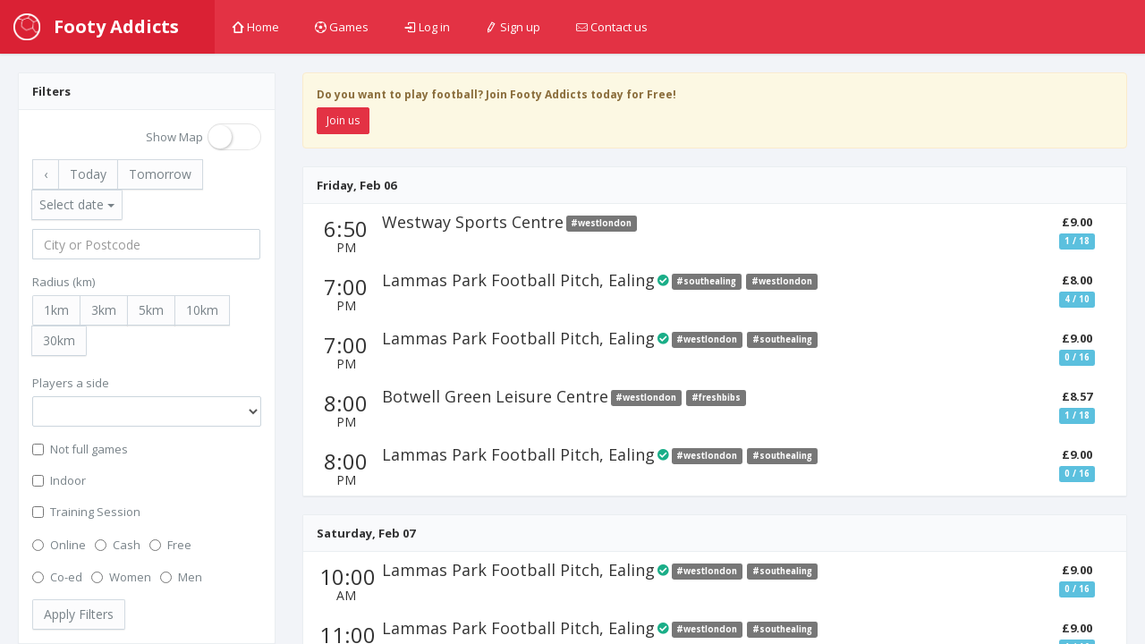

--- FILE ---
content_type: text/html; charset=utf-8
request_url: https://footyaddicts.com/football-games?page=3&q%5Btags_name_eq%5D=westlondon
body_size: 5014
content:
<!DOCTYPE html>
<html class='app'>
<head>
<title>Football Games | Footy Addicts - Play and find football games</title>
<meta name="description" content="Footy Addicts finds football games. Play friendly 5 and 11 a side football games whenever you want. Join competitive football games with your team or join indoors or outdoors football on your own.">
<meta property="og:title" content="Football Games">
<link rel="shortcut icon" type="image/svg+xml" href="https://footyaddicts.com/vite/assets/favicon-NhcIk0bS.svg" />
<meta content='width=device-width, initial-scale=1, maximum-scale=1' name='viewport'>
<meta content='Footy Addicts is a social platform that connects football enthusiasts in your city. People use Footy Addicts to play football, organize games, socialize, keep fit and have fun!' name='description'>
<meta content='football games, play football, 5 a side, playfootball, 5 a side football, 5 side football, footballgames, play soccer' name='keywords'>
<link rel="stylesheet" media="all" href="https://footyaddicts.com/vite/assets/application-hwpgi4aT.css" />
<script src='https://js.braintreegateway.com/js/braintree-2.27.0.min.js'></script>
<script src='https://js.stripe.com/v3/'></script>
<script>
  (g=>{var h,a,k,p="The Google Maps JavaScript API",c="google",l="importLibrary",q="__ib__",m=document,b=window;b=b[c]||(b[c]={});var d=b.maps||(b.maps={}),r=new Set,e=new URLSearchParams,u=()=>h||(h=new Promise(async(f,n)=>{await (a=m.createElement("script"));e.set("libraries",[...r]+"");for(k in g)e.set(k.replace(/[A-Z]/g,t=>"_"+t[0].toLowerCase()),g[k]);e.set("callback",c+".maps."+q);a.src=`https://maps.${c}apis.com/maps/api/js?`+e;d[q]=f;a.onerror=()=>h=n(Error(p+" could not load."));a.nonce=m.querySelector("script[nonce]")?.nonce||"";m.head.append(a)}));d[l]?console.warn(p+" only loads once. Ignoring:",g):d[l]=(f,...n)=>r.add(f)&&u().then(()=>d[l](f,...n))})({
    language: "en",
    region: "GB",
    key: "AIzaSyDO3TU6H0xGeJL0bMD5FY8fJJDW_55uEUE",
    v: "weekly",
  });
</script>
<script>
//<![CDATA[
window.data={};data.stripe="pk_live_EzkEhpchIauv1CSjov3U04XZ";data.controller="Games";data.action="index";data.locale="en";data.games=[{"id":386784,"start_at":"2026-02-06T18:50:00+00:00","start_at_in_utc":"2026-02-06T18:50:00Z","title":"Friday night football West London","venue":{"id":2,"name":"Westway Sports Centre","location":[-0.2200167,51.5163886],"latitude":51.5163886,"longitude":-0.2200167,"followers_count":3260,"address":"1 Crowthorne Rd, London, Greater London W10 6RP, UK","time_zone":"Europe/London","games_count":0,"rating":0}},{"id":386576,"start_at":"2026-02-06T19:00:00+00:00","start_at_in_utc":"2026-02-06T19:00:00Z","title":"7pm | Football in South Ealing","venue":{"id":38,"name":"Lammas Park Football Pitch, Ealing","location":[-0.3127967,51.5080196],"latitude":51.5080196,"longitude":-0.3127967,"followers_count":1012,"address":"Culmington Rd, London W13 9NJ, UK","time_zone":"Europe/London","games_count":0,"rating":0}},{"id":386759,"start_at":"2026-02-06T19:00:00+00:00","start_at_in_utc":"2026-02-06T19:00:00Z","title":"Fri 7pm | Football in Ealing","venue":{"id":38,"name":"Lammas Park Football Pitch, Ealing","location":[-0.3127967,51.5080196],"latitude":51.5080196,"longitude":-0.3127967,"followers_count":1012,"address":"Culmington Rd, London W13 9NJ, UK","time_zone":"Europe/London","games_count":0,"rating":0}},{"id":386750,"start_at":"2026-02-06T20:00:00+00:00","start_at_in_utc":"2026-02-06T20:00:00Z","title":"8pm - 9:30 ","venue":{"id":1558,"name":"Botwell Green Leisure Centre","location":[-0.417213,51.5084145],"latitude":51.5084145,"longitude":-0.417213,"followers_count":25,"address":"East Ave, Hayes UB3 2HW","time_zone":"Europe/London","games_count":0,"rating":0}},{"id":386763,"start_at":"2026-02-06T20:00:00+00:00","start_at_in_utc":"2026-02-06T20:00:00Z","title":"Fri 8pm | Football in Ealing","venue":{"id":38,"name":"Lammas Park Football Pitch, Ealing","location":[-0.3127967,51.5080196],"latitude":51.5080196,"longitude":-0.3127967,"followers_count":1012,"address":"Culmington Rd, London W13 9NJ, UK","time_zone":"Europe/London","games_count":0,"rating":0}},{"id":386758,"start_at":"2026-02-07T10:00:00+00:00","start_at_in_utc":"2026-02-07T10:00:00Z","title":"Sat 10am | Football in Ealing","venue":{"id":38,"name":"Lammas Park Football Pitch, Ealing","location":[-0.3127967,51.5080196],"latitude":51.5080196,"longitude":-0.3127967,"followers_count":1012,"address":"Culmington Rd, London W13 9NJ, UK","time_zone":"Europe/London","games_count":0,"rating":0}},{"id":386761,"start_at":"2026-02-07T11:00:00+00:00","start_at_in_utc":"2026-02-07T11:00:00Z","title":"Sat 11am | Football in Ealing","venue":{"id":38,"name":"Lammas Park Football Pitch, Ealing","location":[-0.3127967,51.5080196],"latitude":51.5080196,"longitude":-0.3127967,"followers_count":1012,"address":"Culmington Rd, London W13 9NJ, UK","time_zone":"Europe/London","games_count":0,"rating":0}},{"id":386762,"start_at":"2026-02-07T12:00:00+00:00","start_at_in_utc":"2026-02-07T12:00:00Z","title":"Sat 12pm | Football in Ealing","venue":{"id":38,"name":"Lammas Park Football Pitch, Ealing","location":[-0.3127967,51.5080196],"latitude":51.5080196,"longitude":-0.3127967,"followers_count":1012,"address":"Culmington Rd, London W13 9NJ, UK","time_zone":"Europe/London","games_count":0,"rating":0}},{"id":386639,"start_at":"2026-02-07T13:00:00+00:00","start_at_in_utc":"2026-02-07T13:00:00Z","title":"Sat 1pm | Footy in South Ealing","venue":{"id":38,"name":"Lammas Park Football Pitch, Ealing","location":[-0.3127967,51.5080196],"latitude":51.5080196,"longitude":-0.3127967,"followers_count":1012,"address":"Culmington Rd, London W13 9NJ, UK","time_zone":"Europe/London","games_count":0,"rating":0}},{"id":386723,"start_at":"2026-02-07T13:00:00+00:00","start_at_in_utc":"2026-02-07T13:00:00Z","title":"Sat 1pm Football in West London","venue":{"id":2,"name":"Westway Sports Centre","location":[-0.2200167,51.5163886],"latitude":51.5163886,"longitude":-0.2200167,"followers_count":3260,"address":"1 Crowthorne Rd, London, Greater London W10 6RP, UK","time_zone":"Europe/London","games_count":0,"rating":0}},{"id":387842,"start_at":"2026-02-07T13:00:00+00:00","start_at_in_utc":"2026-02-07T13:00:00Z","title":"Sat 1pm | Football in Ealing","venue":{"id":38,"name":"Lammas Park Football Pitch, Ealing","location":[-0.3127967,51.5080196],"latitude":51.5080196,"longitude":-0.3127967,"followers_count":1012,"address":"Culmington Rd, London W13 9NJ, UK","time_zone":"Europe/London","games_count":0,"rating":0}},{"id":386976,"start_at":"2026-02-07T19:00:00+00:00","start_at_in_utc":"2026-02-07T19:00:00Z","title":"Sat 7pm PITCH 4","venue":{"id":2,"name":"Westway Sports Centre","location":[-0.2200167,51.5163886],"latitude":51.5163886,"longitude":-0.2200167,"followers_count":3260,"address":"1 Crowthorne Rd, London, Greater London W10 6RP, UK","time_zone":"Europe/London","games_count":0,"rating":0}},{"id":386919,"start_at":"2026-02-08T08:30:00+00:00","start_at_in_utc":"2026-02-08T08:30:00Z","title":"Sun 8.30am | Football in Ealing","venue":{"id":38,"name":"Lammas Park Football Pitch, Ealing","location":[-0.3127967,51.5080196],"latitude":51.5080196,"longitude":-0.3127967,"followers_count":1012,"address":"Culmington Rd, London W13 9NJ, UK","time_zone":"Europe/London","games_count":0,"rating":0}},{"id":386965,"start_at":"2026-02-08T09:30:00+00:00","start_at_in_utc":"2026-02-08T09:30:00Z","title":"Sun 9.30am | Football in Ealing","venue":{"id":38,"name":"Lammas Park Football Pitch, Ealing","location":[-0.3127967,51.5080196],"latitude":51.5080196,"longitude":-0.3127967,"followers_count":1012,"address":"Culmington Rd, London W13 9NJ, UK","time_zone":"Europe/London","games_count":0,"rating":0}},{"id":386989,"start_at":"2026-02-08T10:00:00+00:00","start_at_in_utc":"2026-02-08T10:00:00Z","title":"Sun 10AM | Football in West London","venue":{"id":2,"name":"Westway Sports Centre","location":[-0.2200167,51.5163886],"latitude":51.5163886,"longitude":-0.2200167,"followers_count":3260,"address":"1 Crowthorne Rd, London, Greater London W10 6RP, UK","time_zone":"Europe/London","games_count":0,"rating":0}},{"id":386866,"start_at":"2026-02-08T11:00:00+00:00","start_at_in_utc":"2026-02-08T11:00:00Z","title":"Sun 11am | Football in Ealing","venue":{"id":38,"name":"Lammas Park Football Pitch, Ealing","location":[-0.3127967,51.5080196],"latitude":51.5080196,"longitude":-0.3127967,"followers_count":1012,"address":"Culmington Rd, London W13 9NJ, UK","time_zone":"Europe/London","games_count":0,"rating":0}},{"id":386956,"start_at":"2026-02-08T11:00:00+00:00","start_at_in_utc":"2026-02-08T11:00:00Z","title":"Sun 11am | Football in Ealing","venue":{"id":38,"name":"Lammas Park Football Pitch, Ealing","location":[-0.3127967,51.5080196],"latitude":51.5080196,"longitude":-0.3127967,"followers_count":1012,"address":"Culmington Rd, London W13 9NJ, UK","time_zone":"Europe/London","games_count":0,"rating":0}},{"id":386957,"start_at":"2026-02-08T12:00:00+00:00","start_at_in_utc":"2026-02-08T12:00:00Z","title":"Sun 12pm | Football in Ealing","venue":{"id":38,"name":"Lammas Park Football Pitch, Ealing","location":[-0.3127967,51.5080196],"latitude":51.5080196,"longitude":-0.3127967,"followers_count":1012,"address":"Culmington Rd, London W13 9NJ, UK","time_zone":"Europe/London","games_count":0,"rating":0}},{"id":387845,"start_at":"2026-02-08T13:00:00+00:00","start_at_in_utc":"2026-02-08T13:00:00Z","title":"Sun 1pm | Football in Ealing","venue":{"id":38,"name":"Lammas Park Football Pitch, Ealing","location":[-0.3127967,51.5080196],"latitude":51.5080196,"longitude":-0.3127967,"followers_count":1012,"address":"Culmington Rd, London W13 9NJ, UK","time_zone":"Europe/London","games_count":0,"rating":0}},{"id":386840,"start_at":"2026-02-08T17:00:00+00:00","start_at_in_utc":"2026-02-08T17:00:00Z","title":"🎆⚽️9v9 Men’s Game⚽️🎆","venue":{"id":2,"name":"Westway Sports Centre","location":[-0.2200167,51.5163886],"latitude":51.5163886,"longitude":-0.2200167,"followers_count":3260,"address":"1 Crowthorne Rd, London, Greater London W10 6RP, UK","time_zone":"Europe/London","games_count":0,"rating":0}},{"id":387154,"start_at":"2026-02-09T18:00:00+00:00","start_at_in_utc":"2026-02-09T18:00:00Z","title":"Mon 6pm | Football in Ealing","venue":{"id":38,"name":"Lammas Park Football Pitch, Ealing","location":[-0.3127967,51.5080196],"latitude":51.5080196,"longitude":-0.3127967,"followers_count":1012,"address":"Culmington Rd, London W13 9NJ, UK","time_zone":"Europe/London","games_count":0,"rating":0}},{"id":387220,"start_at":"2026-02-09T18:00:00+00:00","start_at_in_utc":"2026-02-09T18:00:00Z","title":"Mon 6pm | Football in Ealing","venue":{"id":38,"name":"Lammas Park Football Pitch, Ealing","location":[-0.3127967,51.5080196],"latitude":51.5080196,"longitude":-0.3127967,"followers_count":1012,"address":"Culmington Rd, London W13 9NJ, UK","time_zone":"Europe/London","games_count":0,"rating":0}},{"id":387158,"start_at":"2026-02-09T19:00:00+00:00","start_at_in_utc":"2026-02-09T19:00:00Z","title":"Mon 7pm | Football in West London","venue":{"id":2,"name":"Westway Sports Centre","location":[-0.2200167,51.5163886],"latitude":51.5163886,"longitude":-0.2200167,"followers_count":3260,"address":"1 Crowthorne Rd, London, Greater London W10 6RP, UK","time_zone":"Europe/London","games_count":0,"rating":0}},{"id":387162,"start_at":"2026-02-09T19:00:00+00:00","start_at_in_utc":"2026-02-09T19:00:00Z","title":"Mon 7pm | Football in Ealing","venue":{"id":38,"name":"Lammas Park Football Pitch, Ealing","location":[-0.3127967,51.5080196],"latitude":51.5080196,"longitude":-0.3127967,"followers_count":1012,"address":"Culmington Rd, London W13 9NJ, UK","time_zone":"Europe/London","games_count":0,"rating":0}},{"id":387222,"start_at":"2026-02-09T19:00:00+00:00","start_at_in_utc":"2026-02-09T19:00:00Z","title":"Mon 7pm | Football in Ealing","venue":{"id":38,"name":"Lammas Park Football Pitch, Ealing","location":[-0.3127967,51.5080196],"latitude":51.5080196,"longitude":-0.3127967,"followers_count":1012,"address":"Culmington Rd, London W13 9NJ, UK","time_zone":"Europe/London","games_count":0,"rating":0}}];data.query={"radius":30,"latitude":51.5073509,"longitude":-0.12775829999998223};
//]]>
</script>


<script src="https://footyaddicts.com/vite/assets/application-gnLc3F0Y.js" crossorigin="anonymous" type="module"></script><link rel="modulepreload" href="https://footyaddicts.com/vite/assets/client-zzaXh-3L.js" as="script" crossorigin="anonymous">
<link rel="modulepreload" href="https://footyaddicts.com/vite/assets/Chart-dkvg40Wx.js" as="script" crossorigin="anonymous">
<link rel="modulepreload" href="https://footyaddicts.com/vite/assets/money-fns-WzRHQ0yn.js" as="script" crossorigin="anonymous">
<link rel="modulepreload" href="https://footyaddicts.com/vite/assets/jsx-runtime-WFHcf0Ur.js" as="script" crossorigin="anonymous">
<meta name="csrf-param" content="authenticity_token" />
<meta name="csrf-token" content="hDroiw4PIHH2/wsWSyFfBxttntp1gk87NsML3ROL92zyf7vZROjgJJafZPGbcXai54wM9QSH29+XLxhXZPAehQ==" />
</head>
<body id='games_index'>
<div class='device-xs visible-xs'></div>
<div class='device-sm visible-sm'></div>
<div class='device-md visible-md'></div>
<div class='device-lg visible-lg'></div>
<section class='vbox'>
<header class='header header-md navbar navbar-fixed-top-xs box-shadow bg-danger'>
<div class='navbar-header aside-md dk'>
<a class='btn btn-link visible-xs' data-target='.mainmenu' data-toggle='dropdown'>
<i class='fas fa-bars'></i>
</a>
<a class='navbar-brand' href='/'>
<img class="m-r-sm hidden-sm hidden-xs" src="https://footyaddicts.com/vite/assets/ball-white-LEP5LFxk.png" />
<span class='hidden-nav-xs'>Footy Addicts</span>
</a>
<a class='btn btn-link visible-xs' data-target='.user' data-toggle='dropdown'>
<i class='fas fa-cog'></i>
</a>
</div>
<ul class='nav navbar-nav m-n hidden-xs nav-user mainmenu'>
<!-- / TODO: This should be a navigation helper -->
<ul class='nav navbar-nav m-n hidden-xs nav-user mainmenu'>
<li>
<a href="/"><i class='i i-home'></i>
Home
</a></li>
<li>
<a href="/football-games"><i class='i i-football'></i>
Games
</a></li>
<li>
<a href="/users/sign_in"><i class='i i-login'></i>
Log in
</a></li>
<li>
<a href="/users/sign_up"><i class='i i-pencil'></i>
Sign up
</a></li>
<li>
<a data-uv-lightbox='classic_widget' data-uv-link-color='#007dbf' data-uv-mode='support' data-uv-primary-color='#ff0000' href='javascript:void(0)'>
<i class='i i-mail'></i>
Contact us
</a>
</li>
</ul>
</ul>
</header>
<section>
<section class='hbox stretch'>
<section id='content'>
<section class='vbox'>
<section class='scrollable'>
<div class='m-md' data-controller='google-maps' data-google-maps-location='games'>
<div class='row'>
<div class='col-lg-12'>
<div class='hidden m-b' data-google-maps-target='sidebar' style='height: 400px;'>
<section class='gmap' data-google-maps-target='container'></section>
</div>
</div>
</div>
<div class='row'>
<div class='col-lg-3'>
<div class='panel panel-default'>
<div class='panel-heading'>
<div class='font-bold text-black'>Filters</div>
</div>
<div class='panel-body'>
<div class='btn-group pull-right show-map-group'>
<div class='m-r-xs'>Show Map</div>
<label class='switch'>
<input data-action='change-&gt;google-maps#showMap' data-google-maps-target='show' type='checkbox'>
<span></span>
</label>
</div>
<form class="simple_form new_q" id="new_q" novalidate="novalidate" action="/football-games" accept-charset="UTF-8" method="get"><div class='btn-group m-b-sm'>
<div class="form-group hidden q_start_at_gteq"><input class="form-control hidden" autocomplete="off" type="hidden" name="q[start_at_gteq]" id="q_start_at_gteq" /></div>
<div class="form-group hidden q_start_at_lt"><input class="form-control hidden" autocomplete="off" type="hidden" name="q[start_at_lt]" id="q_start_at_lt" /></div>
<div class="form-group hidden q_state_eq"><input class="form-control hidden" value="active" autocomplete="off" type="hidden" name="q[state_eq]" id="q_state_eq" /></div>
<button class='btn btn-default game-date-past'>&lsaquo;</button>
<button class='btn btn-default game-date-btn' data-start='2026-01-31' type='button'>Today</button>
<button class='btn btn-default game-date-btn' data-start='2026-02-01' type='button'>Tomorrow</button>
<button class='btn btn-default dropdown-toggle game-date-dropdown date' data-provide='datepicker' type='button'>
Select date
<span class='caret'></span>
</button>
</div>
<div class='input-group' style='width: 100%;'>
<input type="hidden" name="near[]" id="near_latitude" autocomplete="off" />
<input type="hidden" name="near[]" id="near_longitude" autocomplete="off" />
<input type="text" name="near_address" id="near_address" value="" placeholder="City or Postcode" class="form-control" />
</div>
<div class='form-group m-t'>
<label class='form-label'>Radius (km)</label>
<div class='clear-fix'></div>
<div class='m-b-xs btn-group' data-toggle='buttons'>
<label class='btn btn-default btn-md'>
<input type="radio" name="radius" id="radius_1" value="1" />
1km
</label>
<label class='btn btn-default btn-md'>
<input type="radio" name="radius" id="radius_3" value="3" />
3km
</label>
<label class='btn btn-default btn-md'>
<input type="radio" name="radius" id="radius_5" value="5" />
5km
</label>
<label class='btn btn-default btn-md'>
<input type="radio" name="radius" id="radius_10" value="10" />
10km
</label>
<label class='btn btn-default btn-md'>
<input type="radio" name="radius" id="radius_30" value="30" />
30km
</label>
</div>
</div>
<div class="form-group select optional q_team_players_limit_eq"><label class="control-label select optional" for="q_team_players_limit_eq">Players a side</label><select class="form-control select optional" name="q[team_players_limit_eq]" id="q_team_players_limit_eq"><option value="" label=" "></option>
<option value="5">5 a side</option>
<option value="6">6 a side</option>
<option value="7">7 a side</option>
<option value="8">8 a side</option>
<option value="9">9 a side</option>
<option value="10">10 a side</option>
<option value="11">11 a side</option></select></div>
<div class="form-group boolean optional q_with_open_spots"><div class="checkbox"><input value="0" autocomplete="off" type="hidden" name="q[with_open_spots]" /><label class="boolean optional" for="q_with_open_spots"><input class="boolean optional" type="checkbox" value="1" name="q[with_open_spots]" id="q_with_open_spots" />Not full games</label></div></div>
<div class="form-group boolean optional q_indoor_eq"><div class="checkbox"><label class="boolean optional" for="q_indoor_eq"><input class="boolean optional" type="checkbox" value="1" name="q[indoor_eq]" id="q_indoor_eq" />Indoor</label></div></div>
<div class="form-group boolean optional q_training_session_eq"><div class="checkbox"><label class="boolean optional" for="q_training_session_eq"><input class="boolean optional" type="checkbox" value="1" name="q[training_session_eq]" id="q_training_session_eq" />Training Session</label></div></div>
<div class="form-group radio_buttons optional q_payment_type_eq"><input type="hidden" name="q[payment_type_eq]" value="" autocomplete="off" /><label class="radio-inline" for="q_payment_type_eq_in_advance"><input class="radio_buttons optional" type="radio" value="in_advance" name="q[payment_type_eq]" id="q_payment_type_eq_in_advance" />Online</label><label class="radio-inline" for="q_payment_type_eq_at_game"><input class="radio_buttons optional" type="radio" value="at_game" name="q[payment_type_eq]" id="q_payment_type_eq_at_game" />Cash</label><label class="radio-inline" for="q_payment_type_eq_free"><input class="radio_buttons optional" type="radio" value="free" name="q[payment_type_eq]" id="q_payment_type_eq_free" />Free</label></div>
<div class="form-group radio_buttons optional q_gender_eq"><input type="hidden" name="q[gender_eq]" value="" autocomplete="off" /><label class="radio-inline" for="q_gender_eq_coed"><input class="radio_buttons optional" type="radio" value="coed" name="q[gender_eq]" id="q_gender_eq_coed" />Co-ed</label><label class="radio-inline" for="q_gender_eq_women"><input class="radio_buttons optional" type="radio" value="women" name="q[gender_eq]" id="q_gender_eq_women" />Women</label><label class="radio-inline" for="q_gender_eq_men"><input class="radio_buttons optional" type="radio" value="men" name="q[gender_eq]" id="q_gender_eq_men" />Men</label></div>
<input type="submit" name="commit" value="Apply Filters" class="btn btn-default" data-disable-with="Apply Filters" />
</form></div>
</div>
</div>
<div class='col-lg-9'>
<div class='alert alert-warning'>
<p>Do you want to play football? Join Footy Addicts today for Free!</p>
<p>
<a class="btn btn-sm btn-danger" href="/users/sign_up">Join us</a>
</p>
</div>

<div class='panel panel-default'>
<div class='panel-heading'>
<div class='font-bold text-black'>Friday, Feb 06</div>
</div>
<ul class='list-group'>
<li class='list-group-item media m-t-xs list-group-item-game' data-id='386784' data-latitude='51.5163886' data-longitude='-0.2200167' data-venue-id='2'>
<div class='pull-left text-center m-t-xs' style='width: 70px'>
<h3 class='m-n text-black'> 6:50</h3>
<h5 class='m-n text-black'>PM</h5>
</div>
<div class='pull-right text-center' style='width: 90px'>

<div class='text-black font-bold'>
£9.00
</div>
<span class='label label-info'>
1 / 18
</span>
</div>
<div class='game-title text-black media-heading'>

<a class="h4" href="/football-games/386784-9-a-side-football-westway-sports-centre-london">Westway Sports Centre</a>

<div class='visible-xs-block visible-sm-block visible-md-block visible-lg-inline'>
<a class="label label-default m-r-xs" href="/football-games?q%5Btags_name_eq%5D=westlondon">#westlondon</a>
</div>
</div>
</li>
<li class='list-group-item media m-t-xs list-group-item-game' data-id='386576' data-latitude='51.5080196' data-longitude='-0.3127967' data-venue-id='38'>
<div class='pull-left text-center m-t-xs' style='width: 70px'>
<h3 class='m-n text-black'> 7:00</h3>
<h5 class='m-n text-black'>PM</h5>
</div>
<div class='pull-right text-center' style='width: 90px'>

<div class='text-black font-bold'>
£8.00
</div>
<span class='label label-info'>
4 / 10
</span>
</div>
<div class='game-title text-black media-heading'>

<a class="h4" href="/football-games/386576-5-a-side-football-lammas-park-football-pitch-ealing-greater-london">Lammas Park Football Pitch, Ealing</a>
<i class="fas fa-check-circle text-success" title="Affiliated venue"></i>
<div class='visible-xs-block visible-sm-block visible-md-block visible-lg-inline'>
<a class="label label-default m-r-xs" href="/football-games?q%5Btags_name_eq%5D=southealing">#southealing</a><a class="label label-default m-r-xs" href="/football-games?q%5Btags_name_eq%5D=westlondon">#westlondon</a>
</div>
</div>
</li>
<li class='list-group-item media m-t-xs list-group-item-game' data-id='386759' data-latitude='51.5080196' data-longitude='-0.3127967' data-venue-id='38'>
<div class='pull-left text-center m-t-xs' style='width: 70px'>
<h3 class='m-n text-black'> 7:00</h3>
<h5 class='m-n text-black'>PM</h5>
</div>
<div class='pull-right text-center' style='width: 90px'>

<div class='text-black font-bold'>
£9.00
</div>
<span class='label label-info'>
0 / 16
</span>
</div>
<div class='game-title text-black media-heading'>

<a class="h4" href="/football-games/386759-8-a-side-football-lammas-park-football-pitch-ealing-greater-london">Lammas Park Football Pitch, Ealing</a>
<i class="fas fa-check-circle text-success" title="Affiliated venue"></i>
<div class='visible-xs-block visible-sm-block visible-md-block visible-lg-inline'>
<a class="label label-default m-r-xs" href="/football-games?q%5Btags_name_eq%5D=westlondon">#westlondon</a><a class="label label-default m-r-xs" href="/football-games?q%5Btags_name_eq%5D=southealing">#southealing</a>
</div>
</div>
</li>
<li class='list-group-item media m-t-xs list-group-item-game' data-id='386750' data-latitude='51.5084145' data-longitude='-0.417213' data-venue-id='1558'>
<div class='pull-left text-center m-t-xs' style='width: 70px'>
<h3 class='m-n text-black'> 8:00</h3>
<h5 class='m-n text-black'>PM</h5>
</div>
<div class='pull-right text-center' style='width: 90px'>

<div class='text-black font-bold'>
£8.57
</div>
<span class='label label-info'>
1 / 18
</span>
</div>
<div class='game-title text-black media-heading'>

<a class="h4" href="/football-games/386750-9-a-side-football-botwell-green-leisure-centre-greater-london">Botwell Green Leisure Centre</a>

<div class='visible-xs-block visible-sm-block visible-md-block visible-lg-inline'>
<a class="label label-default m-r-xs" href="/football-games?q%5Btags_name_eq%5D=westlondon">#westlondon</a><a class="label label-default m-r-xs" href="/football-games?q%5Btags_name_eq%5D=freshbibs">#freshbibs</a>
</div>
</div>
</li>
<li class='list-group-item media m-t-xs list-group-item-game' data-id='386763' data-latitude='51.5080196' data-longitude='-0.3127967' data-venue-id='38'>
<div class='pull-left text-center m-t-xs' style='width: 70px'>
<h3 class='m-n text-black'> 8:00</h3>
<h5 class='m-n text-black'>PM</h5>
</div>
<div class='pull-right text-center' style='width: 90px'>

<div class='text-black font-bold'>
£9.00
</div>
<span class='label label-info'>
0 / 16
</span>
</div>
<div class='game-title text-black media-heading'>

<a class="h4" href="/football-games/386763-8-a-side-football-lammas-park-football-pitch-ealing-greater-london">Lammas Park Football Pitch, Ealing</a>
<i class="fas fa-check-circle text-success" title="Affiliated venue"></i>
<div class='visible-xs-block visible-sm-block visible-md-block visible-lg-inline'>
<a class="label label-default m-r-xs" href="/football-games?q%5Btags_name_eq%5D=westlondon">#westlondon</a><a class="label label-default m-r-xs" href="/football-games?q%5Btags_name_eq%5D=southealing">#southealing</a>
</div>
</div>
</li>

</ul>
</div>
<div class='panel panel-default'>
<div class='panel-heading'>
<div class='font-bold text-black'>Saturday, Feb 07</div>
</div>
<ul class='list-group'>
<li class='list-group-item media m-t-xs list-group-item-game' data-id='386758' data-latitude='51.5080196' data-longitude='-0.3127967' data-venue-id='38'>
<div class='pull-left text-center m-t-xs' style='width: 70px'>
<h3 class='m-n text-black'>10:00</h3>
<h5 class='m-n text-black'>AM</h5>
</div>
<div class='pull-right text-center' style='width: 90px'>

<div class='text-black font-bold'>
£9.00
</div>
<span class='label label-info'>
0 / 16
</span>
</div>
<div class='game-title text-black media-heading'>

<a class="h4" href="/football-games/386758-8-a-side-football-lammas-park-football-pitch-ealing-greater-london">Lammas Park Football Pitch, Ealing</a>
<i class="fas fa-check-circle text-success" title="Affiliated venue"></i>
<div class='visible-xs-block visible-sm-block visible-md-block visible-lg-inline'>
<a class="label label-default m-r-xs" href="/football-games?q%5Btags_name_eq%5D=westlondon">#westlondon</a><a class="label label-default m-r-xs" href="/football-games?q%5Btags_name_eq%5D=southealing">#southealing</a>
</div>
</div>
</li>
<li class='list-group-item media m-t-xs list-group-item-game' data-id='386761' data-latitude='51.5080196' data-longitude='-0.3127967' data-venue-id='38'>
<div class='pull-left text-center m-t-xs' style='width: 70px'>
<h3 class='m-n text-black'>11:00</h3>
<h5 class='m-n text-black'>AM</h5>
</div>
<div class='pull-right text-center' style='width: 90px'>

<div class='text-black font-bold'>
£9.00
</div>
<span class='label label-info'>
1 / 16
</span>
</div>
<div class='game-title text-black media-heading'>

<a class="h4" href="/football-games/386761-8-a-side-football-lammas-park-football-pitch-ealing-greater-london">Lammas Park Football Pitch, Ealing</a>
<i class="fas fa-check-circle text-success" title="Affiliated venue"></i>
<div class='visible-xs-block visible-sm-block visible-md-block visible-lg-inline'>
<a class="label label-default m-r-xs" href="/football-games?q%5Btags_name_eq%5D=westlondon">#westlondon</a><a class="label label-default m-r-xs" href="/football-games?q%5Btags_name_eq%5D=southealing">#southealing</a>
</div>
</div>
</li>
<li class='list-group-item media m-t-xs list-group-item-game' data-id='386762' data-latitude='51.5080196' data-longitude='-0.3127967' data-venue-id='38'>
<div class='pull-left text-center m-t-xs' style='width: 70px'>
<h3 class='m-n text-black'>12:00</h3>
<h5 class='m-n text-black'>PM</h5>
</div>
<div class='pull-right text-center' style='width: 90px'>

<div class='text-black font-bold'>
£9.00
</div>
<span class='label label-info'>
0 / 16
</span>
</div>
<div class='game-title text-black media-heading'>

<a class="h4" href="/football-games/386762-8-a-side-football-lammas-park-football-pitch-ealing-greater-london">Lammas Park Football Pitch, Ealing</a>
<i class="fas fa-check-circle text-success" title="Affiliated venue"></i>
<div class='visible-xs-block visible-sm-block visible-md-block visible-lg-inline'>
<a class="label label-default m-r-xs" href="/football-games?q%5Btags_name_eq%5D=westlondon">#westlondon</a><a class="label label-default m-r-xs" href="/football-games?q%5Btags_name_eq%5D=southealing">#southealing</a>
</div>
</div>
</li>
<li class='list-group-item media m-t-xs list-group-item-game' data-id='386639' data-latitude='51.5080196' data-longitude='-0.3127967' data-venue-id='38'>
<div class='pull-left text-center m-t-xs' style='width: 70px'>
<h3 class='m-n text-black'> 1:00</h3>
<h5 class='m-n text-black'>PM</h5>
</div>
<div class='pull-right text-center' style='width: 90px'>

<div class='text-black font-bold'>
£8.00
</div>
<span class='label label-info'>
1 / 10
</span>
</div>
<div class='game-title text-black media-heading'>

<a class="h4" href="/football-games/386639-5-a-side-football-lammas-park-football-pitch-ealing-greater-london">Lammas Park Football Pitch, Ealing</a>
<i class="fas fa-check-circle text-success" title="Affiliated venue"></i>
<div class='visible-xs-block visible-sm-block visible-md-block visible-lg-inline'>
<a class="label label-default m-r-xs" href="/football-games?q%5Btags_name_eq%5D=southealing">#southealing</a><a class="label label-default m-r-xs" href="/football-games?q%5Btags_name_eq%5D=westlondon">#westlondon</a>
</div>
</div>
</li>
<li class='list-group-item media m-t-xs list-group-item-game' data-id='386723' data-latitude='51.5163886' data-longitude='-0.2200167' data-venue-id='2'>
<div class='pull-left text-center m-t-xs' style='width: 70px'>
<h3 class='m-n text-black'> 1:00</h3>
<h5 class='m-n text-black'>PM</h5>
</div>
<div class='pull-right text-center' style='width: 90px'>

<div class='text-black font-bold'>
£9.00
</div>
<span class='label label-info'>
1 / 18
</span>
</div>
<div class='game-title text-black media-heading'>

<a class="h4" href="/football-games/386723-9-a-side-football-westway-sports-centre-london">Westway Sports Centre</a>

<div class='visible-xs-block visible-sm-block visible-md-block visible-lg-inline'>
<a class="label label-default m-r-xs" href="/football-games?q%5Btags_name_eq%5D=westlondon">#westlondon</a><a class="label label-default m-r-xs" href="/football-games?q%5Btags_name_eq%5D=shepherdsbush">#shepherdsbush</a>
</div>
</div>
</li>
<li class='list-group-item media m-t-xs list-group-item-game' data-id='387842' data-latitude='51.5080196' data-longitude='-0.3127967' data-venue-id='38'>
<div class='pull-left text-center m-t-xs' style='width: 70px'>
<h3 class='m-n text-black'> 1:00</h3>
<h5 class='m-n text-black'>PM</h5>
</div>
<div class='pull-right text-center' style='width: 90px'>

<div class='text-black font-bold'>
£8.00
</div>
<span class='label label-info'>
0 / 16
</span>
</div>
<div class='game-title text-black media-heading'>

<a class="h4" href="/football-games/387842-8-a-side-football-lammas-park-football-pitch-ealing-greater-london">Lammas Park Football Pitch, Ealing</a>
<i class="fas fa-check-circle text-success" title="Affiliated venue"></i>
<div class='visible-xs-block visible-sm-block visible-md-block visible-lg-inline'>
<a class="label label-default m-r-xs" href="/football-games?q%5Btags_name_eq%5D=westlondon">#westlondon</a><a class="label label-default m-r-xs" href="/football-games?q%5Btags_name_eq%5D=southealing">#southealing</a>
</div>
</div>
</li>
<li class='list-group-item media m-t-xs list-group-item-game' data-id='386976' data-latitude='51.5163886' data-longitude='-0.2200167' data-venue-id='2'>
<div class='pull-left text-center m-t-xs' style='width: 70px'>
<h3 class='m-n text-black'> 7:00</h3>
<h5 class='m-n text-black'>PM</h5>
</div>
<div class='pull-right text-center' style='width: 90px'>

<div class='text-black font-bold'>
£9.00
</div>
<span class='label label-info'>
1 / 20
</span>
</div>
<div class='game-title text-black media-heading'>

<a class="h4" href="/football-games/386976-10-a-side-football-westway-sports-centre-london">Westway Sports Centre</a>

<div class='visible-xs-block visible-sm-block visible-md-block visible-lg-inline'>
<a class="label label-default m-r-xs" href="/football-games?q%5Btags_name_eq%5D=pitch4">#pitch4</a><a class="label label-default m-r-xs" href="/football-games?q%5Btags_name_eq%5D=westlondon">#westlondon</a>
</div>
</div>
</li>

</ul>
</div>
<div class='panel panel-default'>
<div class='panel-heading'>
<div class='font-bold text-black'>Sunday, Feb 08</div>
</div>
<ul class='list-group'>
<li class='list-group-item media m-t-xs list-group-item-game' data-id='386919' data-latitude='51.5080196' data-longitude='-0.3127967' data-venue-id='38'>
<div class='pull-left text-center m-t-xs' style='width: 70px'>
<h3 class='m-n text-black'> 8:30</h3>
<h5 class='m-n text-black'>AM</h5>
</div>
<div class='pull-right text-center' style='width: 90px'>

<div class='text-black font-bold'>
£8.00
</div>
<span class='label label-info'>
1 / 16
</span>
</div>
<div class='game-title text-black media-heading'>

<a class="h4" href="/football-games/386919-8-a-side-football-lammas-park-football-pitch-ealing-greater-london">Lammas Park Football Pitch, Ealing</a>
<i class="fas fa-check-circle text-success" title="Affiliated venue"></i>
<div class='visible-xs-block visible-sm-block visible-md-block visible-lg-inline'>
<a class="label label-default m-r-xs" href="/football-games?q%5Btags_name_eq%5D=westlondon">#westlondon</a><a class="label label-default m-r-xs" href="/football-games?q%5Btags_name_eq%5D=southealing">#southealing</a>
</div>
</div>
</li>
<li class='list-group-item media m-t-xs list-group-item-game' data-id='386965' data-latitude='51.5080196' data-longitude='-0.3127967' data-venue-id='38'>
<div class='pull-left text-center m-t-xs' style='width: 70px'>
<h3 class='m-n text-black'> 9:30</h3>
<h5 class='m-n text-black'>AM</h5>
</div>
<div class='pull-right text-center' style='width: 90px'>

<div class='text-black font-bold'>
£12.00
</div>
<span class='label label-default'>
16 / 16
</span>
</div>
<div class='game-title text-black media-heading'>

<a class="h4" href="/football-games/386965-8-a-side-football-lammas-park-football-pitch-ealing-greater-london">Lammas Park Football Pitch, Ealing</a>
<i class="fas fa-check-circle text-success" title="Affiliated venue"></i>
<div class='visible-xs-block visible-sm-block visible-md-block visible-lg-inline'>
<a class="label label-default m-r-xs" href="/football-games?q%5Btags_name_eq%5D=westlondon">#westlondon</a><a class="label label-default m-r-xs" href="/football-games?q%5Btags_name_eq%5D=90mins">#90mins</a>
</div>
</div>
</li>
<li class='list-group-item media m-t-xs list-group-item-game' data-id='386989' data-latitude='51.5163886' data-longitude='-0.2200167' data-venue-id='2'>
<div class='pull-left text-center m-t-xs' style='width: 70px'>
<h3 class='m-n text-black'>10:00</h3>
<h5 class='m-n text-black'>AM</h5>
</div>
<div class='pull-right text-center' style='width: 90px'>

<div class='text-black font-bold'>
£10.00
</div>
<span class='label label-info'>
1 / 18
</span>
</div>
<div class='game-title text-black media-heading'>

<a class="h4" href="/football-games/386989-9-a-side-football-westway-sports-centre-london">Westway Sports Centre</a>

<div class='visible-xs-block visible-sm-block visible-md-block visible-lg-inline'>
<a class="label label-default m-r-xs" href="/football-games?q%5Btags_name_eq%5D=pitch4">#pitch4</a><a class="label label-default m-r-xs" href="/football-games?q%5Btags_name_eq%5D=westlondon">#westlondon</a>
</div>
</div>
</li>
<li class='list-group-item media m-t-xs list-group-item-game' data-id='386866' data-latitude='51.5080196' data-longitude='-0.3127967' data-venue-id='38'>
<div class='pull-left text-center m-t-xs' style='width: 70px'>
<h3 class='m-n text-black'>11:00</h3>
<h5 class='m-n text-black'>AM</h5>
</div>
<div class='pull-right text-center' style='width: 90px'>

<div class='text-black font-bold'>
£8.00
</div>
<span class='label label-info'>
1 / 10
</span>
</div>
<div class='game-title text-black media-heading'>

<a class="h4" href="/football-games/386866-5-a-side-football-lammas-park-football-pitch-ealing-greater-london">Lammas Park Football Pitch, Ealing</a>
<i class="fas fa-check-circle text-success" title="Affiliated venue"></i>
<div class='visible-xs-block visible-sm-block visible-md-block visible-lg-inline'>
<a class="label label-default m-r-xs" href="/football-games?q%5Btags_name_eq%5D=westlondon">#westlondon</a><a class="label label-default m-r-xs" href="/football-games?q%5Btags_name_eq%5D=southealing">#southealing</a>
</div>
</div>
</li>
<li class='list-group-item media m-t-xs list-group-item-game' data-id='386956' data-latitude='51.5080196' data-longitude='-0.3127967' data-venue-id='38'>
<div class='pull-left text-center m-t-xs' style='width: 70px'>
<h3 class='m-n text-black'>11:00</h3>
<h5 class='m-n text-black'>AM</h5>
</div>
<div class='pull-right text-center' style='width: 90px'>

<div class='text-black font-bold'>
£9.00
</div>
<span class='label label-info'>
0 / 16
</span>
</div>
<div class='game-title text-black media-heading'>

<a class="h4" href="/football-games/386956-8-a-side-football-lammas-park-football-pitch-ealing-greater-london">Lammas Park Football Pitch, Ealing</a>
<i class="fas fa-check-circle text-success" title="Affiliated venue"></i>
<div class='visible-xs-block visible-sm-block visible-md-block visible-lg-inline'>
<a class="label label-default m-r-xs" href="/football-games?q%5Btags_name_eq%5D=westlondon">#westlondon</a><a class="label label-default m-r-xs" href="/football-games?q%5Btags_name_eq%5D=southealing">#southealing</a>
</div>
</div>
</li>
<li class='list-group-item media m-t-xs list-group-item-game' data-id='386957' data-latitude='51.5080196' data-longitude='-0.3127967' data-venue-id='38'>
<div class='pull-left text-center m-t-xs' style='width: 70px'>
<h3 class='m-n text-black'>12:00</h3>
<h5 class='m-n text-black'>PM</h5>
</div>
<div class='pull-right text-center' style='width: 90px'>

<div class='text-black font-bold'>
£9.00
</div>
<span class='label label-info'>
0 / 16
</span>
</div>
<div class='game-title text-black media-heading'>

<a class="h4" href="/football-games/386957-8-a-side-football-lammas-park-football-pitch-ealing-greater-london">Lammas Park Football Pitch, Ealing</a>
<i class="fas fa-check-circle text-success" title="Affiliated venue"></i>
<div class='visible-xs-block visible-sm-block visible-md-block visible-lg-inline'>
<a class="label label-default m-r-xs" href="/football-games?q%5Btags_name_eq%5D=westlondon">#westlondon</a><a class="label label-default m-r-xs" href="/football-games?q%5Btags_name_eq%5D=southealing">#southealing</a>
</div>
</div>
</li>
<li class='list-group-item media m-t-xs list-group-item-game' data-id='387845' data-latitude='51.5080196' data-longitude='-0.3127967' data-venue-id='38'>
<div class='pull-left text-center m-t-xs' style='width: 70px'>
<h3 class='m-n text-black'> 1:00</h3>
<h5 class='m-n text-black'>PM</h5>
</div>
<div class='pull-right text-center' style='width: 90px'>

<div class='text-black font-bold'>
£8.00
</div>
<span class='label label-info'>
0 / 16
</span>
</div>
<div class='game-title text-black media-heading'>

<a class="h4" href="/football-games/387845-8-a-side-football-lammas-park-football-pitch-ealing-greater-london">Lammas Park Football Pitch, Ealing</a>
<i class="fas fa-check-circle text-success" title="Affiliated venue"></i>
<div class='visible-xs-block visible-sm-block visible-md-block visible-lg-inline'>
<a class="label label-default m-r-xs" href="/football-games?q%5Btags_name_eq%5D=westlondon">#westlondon</a><a class="label label-default m-r-xs" href="/football-games?q%5Btags_name_eq%5D=southealing">#southealing</a>
</div>
</div>
</li>
<li class='list-group-item media m-t-xs list-group-item-game' data-id='386840' data-latitude='51.5163886' data-longitude='-0.2200167' data-venue-id='2'>
<div class='pull-left text-center m-t-xs' style='width: 70px'>
<h3 class='m-n text-black'> 5:00</h3>
<h5 class='m-n text-black'>PM</h5>
</div>
<div class='pull-right text-center' style='width: 90px'>

<div class='text-black font-bold'>
£8.00
</div>
<span class='label label-info'>
1 / 18
</span>
</div>
<div class='game-title text-black media-heading'>

<a class="h4" href="/football-games/386840-9-a-side-football-westway-sports-centre-london">Westway Sports Centre</a>

<div class='visible-xs-block visible-sm-block visible-md-block visible-lg-inline'>
<div class='label bg-danger text-center'>Men</div>
<a class="label label-default m-r-xs" href="/football-games?q%5Btags_name_eq%5D=pitch4">#pitch4</a><a class="label label-default m-r-xs" href="/football-games?q%5Btags_name_eq%5D=westlondon">#westlondon</a>
</div>
</div>
</li>

</ul>
</div>
<div class='panel panel-default'>
<div class='panel-heading'>
<div class='font-bold text-black'>Monday, Feb 09</div>
</div>
<ul class='list-group'>
<li class='list-group-item media m-t-xs list-group-item-game' data-id='387154' data-latitude='51.5080196' data-longitude='-0.3127967' data-venue-id='38'>
<div class='pull-left text-center m-t-xs' style='width: 70px'>
<h3 class='m-n text-black'> 6:00</h3>
<h5 class='m-n text-black'>PM</h5>
</div>
<div class='pull-right text-center' style='width: 90px'>

<div class='text-black font-bold'>
£8.00
</div>
<span class='label label-info'>
1 / 10
</span>
</div>
<div class='game-title text-black media-heading'>

<a class="h4" href="/football-games/387154-5-a-side-football-lammas-park-football-pitch-ealing-greater-london">Lammas Park Football Pitch, Ealing</a>
<i class="fas fa-check-circle text-success" title="Affiliated venue"></i>
<div class='visible-xs-block visible-sm-block visible-md-block visible-lg-inline'>
<a class="label label-default m-r-xs" href="/football-games?q%5Btags_name_eq%5D=westlondon">#westlondon</a><a class="label label-default m-r-xs" href="/football-games?q%5Btags_name_eq%5D=southealing">#southealing</a>
</div>
</div>
</li>
<li class='list-group-item media m-t-xs list-group-item-game' data-id='387220' data-latitude='51.5080196' data-longitude='-0.3127967' data-venue-id='38'>
<div class='pull-left text-center m-t-xs' style='width: 70px'>
<h3 class='m-n text-black'> 6:00</h3>
<h5 class='m-n text-black'>PM</h5>
</div>
<div class='pull-right text-center' style='width: 90px'>

<div class='text-black font-bold'>
£9.00
</div>
<span class='label label-info'>
1 / 16
</span>
</div>
<div class='game-title text-black media-heading'>

<a class="h4" href="/football-games/387220-8-a-side-football-lammas-park-football-pitch-ealing-greater-london">Lammas Park Football Pitch, Ealing</a>
<i class="fas fa-check-circle text-success" title="Affiliated venue"></i>
<div class='visible-xs-block visible-sm-block visible-md-block visible-lg-inline'>
<a class="label label-default m-r-xs" href="/football-games?q%5Btags_name_eq%5D=westlondon">#westlondon</a><a class="label label-default m-r-xs" href="/football-games?q%5Btags_name_eq%5D=southealing">#southealing</a>
</div>
</div>
</li>
<li class='list-group-item media m-t-xs list-group-item-game' data-id='387158' data-latitude='51.5163886' data-longitude='-0.2200167' data-venue-id='2'>
<div class='pull-left text-center m-t-xs' style='width: 70px'>
<h3 class='m-n text-black'> 7:00</h3>
<h5 class='m-n text-black'>PM</h5>
</div>
<div class='pull-right text-center' style='width: 90px'>

<div class='text-black font-bold'>
£10.00
</div>
<span class='label label-info'>
0 / 18
</span>
</div>
<div class='game-title text-black media-heading'>

<a class="h4" href="/football-games/387158-9-a-side-football-westway-sports-centre-london">Westway Sports Centre</a>

<div class='visible-xs-block visible-sm-block visible-md-block visible-lg-inline'>
<a class="label label-default m-r-xs" href="/football-games?q%5Btags_name_eq%5D=westlondon">#westlondon</a><a class="label label-default m-r-xs" href="/football-games?q%5Btags_name_eq%5D=westway">#westway</a>
</div>
</div>
</li>
<li class='list-group-item media m-t-xs list-group-item-game' data-id='387162' data-latitude='51.5080196' data-longitude='-0.3127967' data-venue-id='38'>
<div class='pull-left text-center m-t-xs' style='width: 70px'>
<h3 class='m-n text-black'> 7:00</h3>
<h5 class='m-n text-black'>PM</h5>
</div>
<div class='pull-right text-center' style='width: 90px'>

<div class='text-black font-bold'>
£8.00
</div>
<span class='label label-info'>
1 / 10
</span>
</div>
<div class='game-title text-black media-heading'>

<a class="h4" href="/football-games/387162-5-a-side-football-lammas-park-football-pitch-ealing-greater-london">Lammas Park Football Pitch, Ealing</a>
<i class="fas fa-check-circle text-success" title="Affiliated venue"></i>
<div class='visible-xs-block visible-sm-block visible-md-block visible-lg-inline'>
<a class="label label-default m-r-xs" href="/football-games?q%5Btags_name_eq%5D=westlondon">#westlondon</a><a class="label label-default m-r-xs" href="/football-games?q%5Btags_name_eq%5D=southealing">#southealing</a>
</div>
</div>
</li>
<li class='list-group-item media m-t-xs list-group-item-game' data-id='387222' data-latitude='51.5080196' data-longitude='-0.3127967' data-venue-id='38'>
<div class='pull-left text-center m-t-xs' style='width: 70px'>
<h3 class='m-n text-black'> 7:00</h3>
<h5 class='m-n text-black'>PM</h5>
</div>
<div class='pull-right text-center' style='width: 90px'>

<div class='text-black font-bold'>
£9.00
</div>
<span class='label label-info'>
0 / 16
</span>
</div>
<div class='game-title text-black media-heading'>

<a class="h4" href="/football-games/387222-8-a-side-football-lammas-park-football-pitch-ealing-greater-london">Lammas Park Football Pitch, Ealing</a>
<i class="fas fa-check-circle text-success" title="Affiliated venue"></i>
<div class='visible-xs-block visible-sm-block visible-md-block visible-lg-inline'>
<a class="label label-default m-r-xs" href="/football-games?q%5Btags_name_eq%5D=westlondon">#westlondon</a><a class="label label-default m-r-xs" href="/football-games?q%5Btags_name_eq%5D=southealing">#southealing</a>
</div>
</div>
</li>

</ul>
</div>
<div class='m-l m-r'><ul class='pagination'>
<li>
<a href="/football-games?q%5Btags_name_eq%5D=westlondon">&laquo; First</a>
</li>

<li>
<a rel="prev" href="/football-games?page=2&amp;q%5Btags_name_eq%5D=westlondon">&lsaquo; Prev</a>
</li>

<li>
<a href="/football-games?q%5Btags_name_eq%5D=westlondon">1</a>
</li>

<li>
<a rel="prev" href="/football-games?page=2&amp;q%5Btags_name_eq%5D=westlondon">2</a>
</li>

<li class='active'>
<a remote="false">3</a>
</li>

<li>
<a rel="next" href="/football-games?page=4&amp;q%5Btags_name_eq%5D=westlondon">4</a>
</li>

<li>
<a href="/football-games?page=5&amp;q%5Btags_name_eq%5D=westlondon">5</a>
</li>

<li>
<a href="/football-games?page=6&amp;q%5Btags_name_eq%5D=westlondon">6</a>
</li>

<li>
<a href="/football-games?page=7&amp;q%5Btags_name_eq%5D=westlondon">7</a>
</li>

<li class='disabled'>
<a>&hellip;</a>
</li>

<li>
<a rel="next" href="/football-games?page=4&amp;q%5Btags_name_eq%5D=westlondon">Next &rsaquo;</a>
</li>

<li>
<a href="/football-games?page=9&amp;q%5Btags_name_eq%5D=westlondon">Last &raquo;</a>
</li>

</ul>
</div>
</div>
</div>
</div>

</section>
</section>
</section>
</section>
</section>
</section>
</body>
</html>
